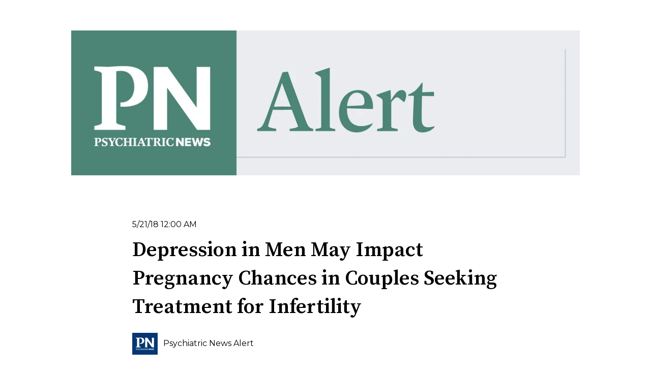

--- FILE ---
content_type: text/html; charset=UTF-8
request_url: https://alert.psychnews.org/2018/05/depression-in-men-may-impact-pregnancy.html
body_size: 14824
content:
<!doctype html><html lang="en"><head>
    <meta charset="utf-8">
    
      
    
    
      <title>Psych News Alert: Depression in Men May Impact Pregnancy Chances in Couples Seeking Treatment for Infertility</title>
    
    
      <link rel="shortcut icon" href="https://alert.psychnews.org/hubfs/PN-Blue-Box.jpg">
    
    <meta name="description" content="Among couples being treated for infertility, depression in the male partner was linked to lower pregnancy chances, according to a study  ...">
    
    
    
      
    
    
    
    
<meta name="viewport" content="width=device-width, initial-scale=1">

    
    <meta property="og:description" content="Among couples being treated for infertility, depression in the male partner was linked to lower pregnancy chances, according to a study  ...">
    <meta property="og:title" content="Psych News Alert: Depression in Men May Impact Pregnancy Chances in Couples Seeking Treatment for Infertility">
    <meta name="twitter:description" content="Among couples being treated for infertility, depression in the male partner was linked to lower pregnancy chances, according to a study  ...">
    <meta name="twitter:title" content="Psych News Alert: Depression in Men May Impact Pregnancy Chances in Couples Seeking Treatment for Infertility">

    

    
    <style>
a.cta_button{-moz-box-sizing:content-box !important;-webkit-box-sizing:content-box !important;box-sizing:content-box !important;vertical-align:middle}.hs-breadcrumb-menu{list-style-type:none;margin:0px 0px 0px 0px;padding:0px 0px 0px 0px}.hs-breadcrumb-menu-item{float:left;padding:10px 0px 10px 10px}.hs-breadcrumb-menu-divider:before{content:'›';padding-left:10px}.hs-featured-image-link{border:0}.hs-featured-image{float:right;margin:0 0 20px 20px;max-width:50%}@media (max-width: 568px){.hs-featured-image{float:none;margin:0;width:100%;max-width:100%}}.hs-screen-reader-text{clip:rect(1px, 1px, 1px, 1px);height:1px;overflow:hidden;position:absolute !important;width:1px}
</style>

<link rel="stylesheet" href="//7052064.fs1.hubspotusercontent-na1.net/hubfs/7052064/hub_generated/template_assets/DEFAULT_ASSET/1767118686267/template_main.min.css">
<link rel="stylesheet" href="//7052064.fs1.hubspotusercontent-na1.net/hubfs/7052064/hub_generated/template_assets/DEFAULT_ASSET/1767118706379/template_blog-post.min.css">
<style>








/* 1a. Containers */


  



  


/* 1b. Colors */







/* 1c. Typography */





























/* 1d. Buttons */




































/* 1e. Forms */











































/* 1f. Icons */
















/* 1g. Cards */











/* 1h. Tables */













/* 1i. Website header */



























/* 1j. Website footer */













/* Drag and drop layout styles */

.dnd-section {
  padding: 60px 20px;
}

/* Padding on blog post sections */

.blog-post-section {
  padding: 60px 0;
}

/* .content-wrapper is used for blog post and system templates and .header-wrapper is used for the website header module */

.dnd-section > .row-fluid,
.content-wrapper,
.header__wrapper {
  max-width: 800px;
}





html {
  font-size: 16px;
}

body {
  font-family: Montserrat, sans-serif; font-style: normal; font-weight: 400; text-decoration: none;
  background-color: #ffffff;
  color: #000000;
  font-size: 16px;
}

/* Paragraphs */

p {
  font-family: Montserrat, sans-serif; font-style: normal; font-weight: 400; text-decoration: none;
}

/* Anchors */

a {
  font-family: Montserrat, sans-serif; font-style: normal; font-weight: 400; text-decoration: none;
  color: #4c8376;
}

a:hover,
a:focus {
  font-family: Montserrat, sans-serif; font-style: normal; font-weight: 400; text-decoration: none;
  color: #3cd6ae;
}

a:active {
  font-family: Montserrat, sans-serif; font-style: normal; font-weight: 400; text-decoration: none;
  color: #8cfffe;
}

/* Headings */
h1 {
  font-family: 'Source Serif Pro', serif; font-style: normal; font-weight: 600; text-decoration: none;
  color: #000000;
  font-size: 40px;
  text-transform: none;
}

h2 {
  font-family: 'Source Serif Pro', serif; font-style: normal; font-weight: 600; text-decoration: none;
  color: #231f20;
  font-size: 18px;
  text-transform: none;
}

h3 {
  font-family: 'Source Serif Pro', serif; font-style: normal; font-weight: 600; text-decoration: none;
  color: #000000;
  font-size: 28px;
  text-transform: none;
}

h4 {
  font-family: 'Source Serif Pro', serif; font-style: normal; font-weight: 600; text-decoration: none;
  color: #000000;
  font-size: 24px;
  text-transform: none;
}

h5 {
  font-family: 'Source Serif Pro', serif; font-style: normal; font-weight: 600; text-decoration: none;
  color: #000000;
  font-size: 20px;
  text-transform: none;
}

h6 {
  font-family: 'Source Serif Pro', serif; font-style: normal; font-weight: 600; text-decoration: none;
  color: #000000;
  font-size: 16px;
  text-transform: none;
}

/* Blockquotes */

blockquote {
  font-family: 'Source Serif Pro', serif; font-style: normal; font-weight: 600; text-decoration: none;
  border-left-color: #4c8376;
  color: #000000;
  font-size: 24px;
}

blockquote > footer {
  font-family: Montserrat, sans-serif; font-style: normal; font-weight: 400; text-decoration: none;
  font-size: 16px;
}

/* Horizontal rules */

hr {
  border-bottom-color: #235e39;
}





/* Primary button */

button,
.button,
.hs-button {
  border: 1px solid #4c8376;

  padding-top: 10px;
padding-right: 20px;
padding-bottom: 10px;
padding-left: 20px;

  font-family: Montserrat, sans-serif; font-style: normal; font-weight: 600; text-decoration: none;
  background-color: 

  
  
    
  


  rgba(76, 131, 118, 1.0)

;
  border-radius: 0px;
  color: #ffffff;
  fill: #ffffff;
  font-size: 16px;
  text-transform: none;
}

button:hover,
button:focus,
button:active,
.button:hover,
.button:focus,
.button:active,
.hs-button:hover,
.hs-button:focus,
.hs-button:active {
  border: 1px solid #4c8376;

  font-weight: 600; text-decoration: none; font-family: Montserrat, sans-serif; font-style: normal;
  background-color: 

  
  
    
  


  rgba(35, 94, 57, 1.0)

;
  color: #ffffff;
  fill: #ffffff;
}

button:active,
.button:active,
.hs-button:active {
  border: 1px solid #4c8376;

  font-weight: 600; text-decoration: none; font-family: Montserrat, sans-serif; font-style: normal;
  background-color: rgba(115, 174, 137, 100);
  border-color: #9cd3c6;
  color: #ffffff;
  fill: #ffffff;
}

/* Secondary button */

.button.button--secondary,
.hs-delete-data__button,
.hs-download-data__button {
  border: 1px solid #4c8376;

  font-family: Montserrat, sans-serif; font-style: normal; font-weight: 600; text-decoration: none;
  background-color: 

  
  
    
  


  rgba(255, 255, 255, 0.0)

;
  border-radius: 0px;
  color: #4c8376;
  fill: #4c8376;
  text-transform: none;
}

.button.button--secondary:hover,
.button.button--secondary:focus,
.button.button--secondary:active,
.hs-delete-data__button:hover,
.hs-delete-data__button:focus,
.hs-delete-data__button:active,
.hs-download-data__button:hover,
.hs-download-data__button:focus,
.hs-download-data__button:active {
  border: 1px solid #4c8376;

  font-family: Montserrat, sans-serif; font-style: normal; font-weight: 600; text-decoration: none;
  background-color: 

  
  
    
  


  rgba(35, 94, 57, 1.0)

;
  color: #ffffff;
  fill: #ffffff;
}

.button.button--secondary:active,
.hs-delete-data__button:active,
.hs-download-data__button:active {
  font-family: Montserrat, sans-serif; font-style: normal; font-weight: 600; text-decoration: none;
  background-color: rgba(115, 174, 137, 100);
  border: 1px solid #4c8376;

  border-color: #9cd3c6;
  color: #ffffff;
  fill: #ffffff;
}

/* Simple button */

.button.button--simple {
  font-family: Montserrat, sans-serif; font-style: normal; font-weight: 400; text-decoration: none;
  color: #4c8376;
  fill: #4c8376;
}

.button.button--simple:hover,
.button.button--simple:focus {
  font-family: Montserrat, sans-serif; font-style: normal; font-weight: 400; text-decoration: none;
  color: #3cd6ae;
  fill: #3cd6ae;
}

.button.button--simple:active {
  font-family: Montserrat, sans-serif; font-style: normal; font-weight: 400; text-decoration: none;
  color: #8cfffe;
  fill: #8cfffe;
}

/* Button sizing */

.button.button--small {
  padding-top: 10px;
padding-right: 20px;
padding-bottom: 10px;
padding-left: 20px;

  font-size: 14px;
}

.button.button--large {
  padding-top: 10px;
padding-right: 20px;
padding-bottom: 10px;
padding-left: 20px;

  font-size: 18px;
}





/* Form */

:root {
  --hsf-global__font-family: Montserrat;
  --hsf-global__font-size: 1rem;
  --hsf-global__color: #000000;
}

form {
  border: 1px none #e9ecf0;

  padding: 10px;

  background-color: 

  
  
    
  


  rgba(233, 236, 240, 1.0)

;
  border-radius: 0px;
}

:root {
  --hsf-background__background-color: 

  
  
    
  


  rgba(233, 236, 240, 1.0)

;
  --hsf-background__padding: 10px;
  --hsf-background__border-style: none;
  --hsf-background__border-color: #e9ecf0;
  --hsf-background__border-radius: 0px;
  --hsf-background__border-width: 1px;
}

/* Form title */

.form-title {
  border: 1px none #e9ecf0;

  padding-top: 0px;
padding-right: 25px;
padding-bottom: 0px;
padding-left: 25px;

  font-family: 'Source Serif Pro', serif; font-style: normal; font-weight: 600; text-decoration: none;
  background-color: 

  
  
    
  


  rgba(233, 236, 240, 1.0)

;
  border-top-left-radius: 0px;
  border-top-right-radius: 0px;
  color: #000000;
  font-size: 28px;
  text-transform: ;
}

/* Labels */

form label {
  padding-top: 6px;
padding-right: 0px;
padding-bottom: 6px;
padding-left: 0px;

  font-family: Montserrat, sans-serif; font-style: normal; font-weight: normal; text-decoration: none;
  color: #000000;
  font-size: 16px;
}

:root {
  --hsf-field-label__font-family: Montserrat;
  --hsf-field-label__font-size: 16px;
  --hsf-field-label__color: #000000;
  --hsf-erroralert__font-family: var(--hsf-field-label__font-family);
}

/* Help text */

form legend {
  font-family: Montserrat, sans-serif; font-style: normal; font-weight: 400; text-decoration: none;
  color: #000000;
  font-size: 14px;
}

:root {
  --hsf-field-description__font-family: Montserrat;
  --hsf-field-description__color: #000000;
  --hsf-field-footer__font-family: var(--hsf-field-description__font-family);
  --hsf-field-footer__color: var(--hsf-field-description__color);
}

/* Form fields */

form input[type='text'],
form input[type='email'],
form input[type='password'],
form input[type='tel'],
form input[type='number'],
form input[type='search'],
form select,
form textarea {
  border: 1px solid #CCCCCC;

  padding: 10px;

  font-family: Montserrat, sans-serif; font-style: normal; font-weight: 400; text-decoration: none;
  background-color: 

  
  
    
  


  rgba(255, 255, 255, 1.0)

;
  border-radius: 0px;
  color: #000000;
  font-size: 16px;
}

:root {
  --hsf-field-input__font-family: Montserrat;
  --hsf-field-input__color: #000000;
  --hsf-field-input__background-color: 

  
  
    
  


  rgba(255, 255, 255, 1.0)

;
  --hsf-field-input__border-color: #CCCCCC;
  --hsf-field-input__border-width: 1px;
  --hsf-field-input__border-style: solid;
  --hsf-field-input__border-radius: 0px;
  --hsf-field-input__padding: 10px;

  /* Textarea */
  --hsf-field-textarea__font-family: var(--hsf-field-input__font-family);
  --hsf-field-textarea__color: var(--hsf-field-input__color);
  --hsf-field-textarea__background-color: var(--hsf-field-input__background-color);
  --hsf-field-textarea__border-color: var(--hsf-field-input__border-color);
  --hsf-field-textarea__border-style: var(--hsf-field-input__border-style);
  --hsf-field-textarea__border-radius: var(--hsf-field-input__border-radius);
  --hsf-field-textarea__padding: var(--hsf-field-input__padding);

  /* Checkbox */
  --hsf-field-checkbox__padding: 8px;
  --hsf-field-checkbox__background-color: var(--hsf-field-input__background-color);
  --hsf-field-checkbox__color: var(--hsf-field-input__color);
  --hsf-field-checkbox__border-color: #959494;
  --hsf-field-checkbox__border-width: 1px 1px 1px 1px;
  --hsf-field-checkbox__border-style: solid;

  /* Radio */
  --hsf-field-radio__padding: 8px;
  --hsf-field-radio__background-color: var(--hsf-field-input__background-color);
  --hsf-field-radio__color: var(--hsf-field-input__color);
  --hsf-field-radio__border-color: #959494;
  --hsf-field-radio__border-width: 1px 1px 1px 1px;
  --hsf-field-radio__border-style: solid;
}

/* Form fields - placeholders */

::-webkit-input-placeholder {
  color: #999999;
}

::-moz-placeholder {
  color: #999999;
}

:-ms-input-placeholder {
  color: #999999;
}

:-moz-placeholder {
  color: #999999;
}

::placeholder {
  color: #999999;
}

:root {
  --hsf-field-input__placeholder-color: #999999;
}

/* Form fields - date picker */

form .hs-dateinput:before {
  right: 10px;
}

form .pika-table thead th {
  background-color: 

  
  
    
  


  rgba(76, 131, 118, 1.0)

;
  color: #ffffff;
}

form td.is-today .pika-button {
  color: #000000;
}

form .is-selected .pika-button {
  background-color: #4c8376;
  color: #000000;
}

form .pika-button:hover {
  background-color: #4c8376 !important;
}

/* Headings and text */

form .hs-richtext,
form .hs-richtext *,
form .hs-richtext p,
form .hs-richtext h1,
form .hs-richtext h2,
form .hs-richtext h3,
form .hs-richtext h4,
form .hs-richtext h5,
form .hs-richtext h6 {
  font-family: Montserrat, sans-serif; font-style: normal; font-weight: 400; text-decoration: none;
  color: #000000;
}

form .hs-richtext a {
  font-family: Montserrat, sans-serif; font-style: normal; font-weight: 400; text-decoration: none;
  color: #000000;
}

:root {
  --hsf-heading__font-family: Montserrat;
  --hsf-heading__color: #000000;
  --hsf-heading__text-shadow: none;
  --hsf-richtext__font-family: Montserrat;
  --hsf-richtext__font-size: 1rem;
  --hsf-richtext__color: #000000;
  --hsf-field-footer__font-family: var(--hsf-field-description__font-family);
  --hsf-field-footer__color: var(--hsf-field-description__color);
}

/* GDPR */

form .legal-consent-container,
form .legal-consent-container .hs-richtext,
form .legal-consent-container .hs-richtext p {
  font-family: Montserrat, sans-serif; font-style: normal; font-weight: 400; text-decoration: none;
  color: #000000;
  font-size: 14px;
}

/* Submit button */



  form input[type='submit'],
  form .hs-button,
  form .hs-subscriptions-primary-button {
    border: 1px solid #4c8376;

    font-family: Montserrat, sans-serif; font-style: normal; font-weight: 600; text-decoration: none;
    background-color: 

  
  
    
  


  rgba(76, 131, 118, 1.0)

;
    border-radius: 0px;
    color: #ffffff;
    text-transform: none;
  }

  form input[type='submit']:hover,
  form input[type='submit']:focus,
  form .hs-button:hover,
  form .hs-button:focus,
  form .hs-subscriptions-primary-button:hover,
  form .hs-subscriptions-primary-button:focus {
    border: 1px solid #4c8376;

    font-weight: 600; text-decoration: none; font-family: Montserrat, sans-serif; font-style: normal;
    background-color: 

  
  
    
  


  rgba(35, 94, 57, 1.0)

;
    color: #ffffff;
  }

  form input[type='submit']:active,
  form .hs-button:active,
  form .hs-subscriptions-primary-button:active {
    border: 1px solid #4c8376;

    font-weight: 600; text-decoration: none; font-family: Montserrat, sans-serif; font-style: normal;
    background-color: rgba(115, 174, 137, 100);
    border-color: #9cd3c6;
    color: #ffffff;
  }

  :root {
    --hsf-button__font-family: Montserrat;
    --hsf-button__color: #ffffff;
    --hsf-button__background-color: 

  
  
    
  


  rgba(76, 131, 118, 1.0)

;
    --hsf-button__background-image: none;
    --hsf-button__border-width: 1px;
    --hsf-button__border-style: solid;
    --hsf-button__border-color: #4c8376;
    --hsf-button__border-radius: 0px;
    --hsf-button__box-shadow: none;
    --hsf-button--hover__color: #ffffff;
    --hsf-button--hover__background-color: 

  
  
    
  


  rgba(35, 94, 57, 1.0)

;
    --hsf-button--hover__border-color: #4c8376;
    --hsf-button--focus__color: #ffffff;
    --hsf-button--focus__background-color: 

  
  
    
  


  rgba(35, 94, 57, 1.0)

;
    --hsf-button--focus__border-color: #4c8376;
  }





  form input[type='submit'],
  form .hs-button {
    padding-top: 10px;
padding-right: 20px;
padding-bottom: 10px;
padding-left: 20px;

    font-size: 16px;
  }

  :root {
    --hsf-button__font-size: 16px;
    --hsf-button__padding: 10px;
  }



/* Inline thank you message */

.submitted-message {
  border: 1px none #e9ecf0;

  padding: 10px;

  background-color: 

  
  
    
  


  rgba(233, 236, 240, 1.0)

;
  border-radius: 0px;
}





/* Default icon (regular/dark) */

.icon {
  padding: 15px;

  background-color: 

  
  
    
  


  rgba(76, 131, 118, 1.0)

;
}

.icon svg {
  fill: #ffffff;
  height: 16px;
  width: 16px;
}

/* Light icon */

.icon--light .icon {
  background-color: 

  
  
    
  


  rgba(255, 255, 255, 1.0)

;
}

.icon--light svg {
  fill: #4c8376;
}

/* Size */

.icon--small svg {
  height: 12px;
  width: 12px;
}

.icon--small .icon {
  padding: 10px;

}

.icon--large svg {
  height: 24px;
  width: 24px;
}

.icon--large .icon {
  padding: 25px;

}





/* Table */

table {
  border: 1px solid #235e39;

  background-color: 

  
  
    
  


  rgba(255, 255, 255, 1.0)

;
}

/* Table cells */

th,
td {
  border: 1px solid #235e39;

  padding: 10px;

  color: #000000;
}

/* Table header */

thead th,
thead td {
  background-color: 

  
  
    
  


  rgba(76, 131, 118, 1.0)

;
  color: #ffffff;
}

/* Table footer */

tfoot th,
tfoot td {
  background-color: 

  
  
    
  


  rgba(76, 131, 118, 1.0)

;
  color: #000000;
}





/* Header container */

.header {
  background-color: 

  
  
    
  


  rgba(255, 255, 255, 1.0)

;
}

/* Header content color */

.header p,
.header h1,
.header h2,
.header h3,
.header h4,
.header h5,
.header h6,
.header a:not(.button),
.header span,
.header div,
.header li,
.header blockquote,
.header .tabs__tab,
.header .tabs__tab:hover,
.header .tabs__tab:focus,
.header .tabs__tab:active {
  color: #000000;
}

/* Header top bar */

.header__top {
  background-color: 

  
  
    
  


  rgba(76, 131, 118, 1.0)

;
}

/* Language switcher */

.header__language-switcher-current-label > span {
  font-family: Montserrat, sans-serif; font-style: normal; font-weight: 400; text-decoration: none;
  color: #000000;
  font-size: 16px;
  text-transform: none;
}

.header__language-switcher:hover .header__language-switcher-current-label > span,
.header__language-switcher:focus .header__language-switcher-current-label > span {
  font-family: Montserrat, sans-serif; font-style: normal; font-weight: 400; text-decoration: none;
  color: #000000;
}

.header__language-switcher-child-toggle svg {
  fill: #000000;
}

/* Language switcher - submenu */

.header__language-switcher .lang_list_class {
  border-color: #235e39;
}

.header__language-switcher .lang_list_class li {
  background-color: 

  
  
    
  


  rgba(255, 255, 255, 1.0)

;
}

.header__language-switcher .lang_list_class a:not(.button) {
  font-family: Montserrat, sans-serif; font-style: normal; font-weight: 400; text-decoration: none;
  color: #000000;
  font-size: 16px;
  text-transform: none;
}

.header__language-switcher .lang_list_class a:hover,
.header__language-switcher .lang_list_class a:focus {
  background-color: 

  
  
    
  


  rgba(255, 255, 255, 1.0)

;
  color: #000000;
}

.header__language-switcher .lang_list_class a:active {
  background-color: 

  
  
    
  


  rgba(255, 255, 255, 1.0)

;
}

/* Header bottom */

.header__bottom {
  background-color: 

  
  
    
  


  rgba(255, 255, 255, 1.0)

;
}

/* Logo */

.header__logo-company-name {
  font-family: 'Source Serif Pro', serif; font-style: normal; font-weight: 600; text-decoration: none;
  color: #000000;
  font-size: 40px;
  text-transform: none;
}

/* Menu */

@media (max-width: 767px) {
  .header__menu--mobile {
    background-color: 

  
  
    
  


  rgba(255, 255, 255, 1.0)

;
  }
}

/* Menu items */

.header__menu-link {
  font-family: Montserrat, sans-serif; font-style: normal; font-weight: 400; text-decoration: none;
  font-size: 16px;
  text-transform: none;
}

@media (max-width: 767px) {
  .header__menu-item--depth-1 {
    border-top: 1px solid #235e39;
  }
}

/* Menu items - top level */

.header__menu-item--depth-1 > .header__menu-link:not(.button) {
  color: #000000;
}

.header__menu-item--depth-1 > .header__menu-link:hover,
.header__menu-item--depth-1 > .header__menu-link:focus {
  font-family: Montserrat, sans-serif; font-style: normal; font-weight: 400; text-decoration: none;
  color: #000000;
}

.header__menu-item--depth-1 > .header__menu-link:active {
  font-family: Montserrat, sans-serif; font-style: normal; font-weight: 400; text-decoration: none;
  color: #505050;
}

.header__menu-item--depth-1 > .header__menu-link--active-link:not(.button) {
  font-family: Montserrat, sans-serif; font-style: normal; font-weight: 400; text-decoration: none;
  color: #000000;
}

.header__menu-item--depth-1 .header__menu-child-toggle svg {
  fill: #000000;
}

/* Menu items - submenus */

.header__menu-submenu {
  background-color: 

  
  
    
  


  rgba(255, 255, 255, 1.0)

;
  border-color: #235e39;
}

.header__menu-submenu .header__menu-link:not(.button) {
  color: #000000;
}

.header__menu-submenu .header__menu-item:hover,
.header__menu-submenu .header__menu-item:focus {
  background-color: 

  
  
    
  


  rgba(255, 255, 255, 1.0)

;
}

.header__menu-submenu .header__menu-link:hover,
.header__menu-submenu .header__menu-link:focus {
  font-family: Montserrat, sans-serif; font-style: normal; font-weight: 400; text-decoration: none;
  color: #000000;
}

.header__menu-submenu .header__menu-link:active {
  background-color: 

  
  
    
  


  rgba(255, 255, 255, 1.0)

;
}

.header__menu-submenu .header__menu-link--active-link:not(.button) {
  color: ;
  background-color: 

  
  
    
  


  rgba(255, 255, 255, 1.0)

;
}

/* Menu icons */

.header__menu-toggle svg {
  fill: #000000;
}





/* Footer container */

.footer {
  background-color: 

  
  
    
  


  rgba(255, 255, 255, 1.0)

;
}

/* Footer content color */

.footer h1,
.footer h2,
.footer h3,
.footer h4,
.footer h5,
.footer h6,
.footer p,
.footer a:not(.button),
.footer span,
.footer div,
.footer li,
.footer blockquote,
.footer .tabs__tab,
.footer .tabs__tab:hover,
.footer .tabs__tab:focus,
.footer .tabs__tab:active {
  color: #000000;
}

.footer hr {
  border-bottom-color: #000000 !important;
}

/* Footer menu */

.footer .hs-menu-wrapper a {
  font-family: Montserrat, sans-serif; font-style: normal; font-weight: normal; text-decoration: none;
  color: #000000;
  font-size: 16px;
  text-transform: none;
}

.footer .hs-menu-wrapper a:hover,
.footer .hs-menu-wrapper a:focus {
  font-family: Montserrat, sans-serif; font-style: normal; font-weight: normal; text-decoration: none;
  color: #000000;
}

.footer .hs-menu-wrapper a:active {
  font-family: Montserrat, sans-serif; font-style: normal; font-weight: normal; text-decoration: none;
  color: #505050;
}

.footer .hs-menu-wrapper .active > a {
  font-weight: bold; text-decoration: underline; font-family: Montserrat, sans-serif; font-style: normal;
  color: #000000;
}






/* Dark card */

.card--dark {
  border: 1px solid #000000;

  background-color: 

  
  
    
  


  rgba(0, 0, 0, 1.0)

;
  border-radius: 0px;
  color: #ffffff;
}

.card--dark summary,
.card--dark p,
.card--dark h1,
.card--dark h2,
.card--dark h3,
.card--dark h4,
.card--dark h5,
.card--dark h6,
.card--dark a:not(.button),
.card--dark span,
.card--dark div,
.card--dark li,
.card--dark blockquote {
  color: #ffffff;
}

/* Light card */

.card--light {
  border: 1px solid #235e39;

  background-color: 

  
  
    
  


  rgba(255, 255, 255, 1.0)

;
  border-radius: 0px;
  color: #000000;
}

.card--light summary,
.card--light p,
.card--light h1,
.card--light h2,
.card--light h3,
.card--light h4,
.card--light h5,
.card--light h6,
.card--light a:not(.button),
.card--light span,
.card--light div,
.card--light li,
.card--light blockquote {
  color: #000000;
}





/* Error templates */

.error-page:before {
  font-family: Montserrat, sans-serif; font-style: normal; font-weight: 400; text-decoration: none;
}

/* System templates */

#email-prefs-form,
#email-prefs-form h1,
#email-prefs-form h2 {
  color: #000000;
}

/* Search template */

.hs-search-results__title {
  font-size: 18px;
}

/* Backup unsubscribe template */

.backup-unsubscribe input[type='email'] {
  font-size: 16px !important;
  padding: 10px!important;
;
}





/* Accordion */

.accordion__summary,
.accordion__summary:before {
  font-family: 'Source Serif Pro', serif; font-style: normal; font-weight: 600; text-decoration: none;
  font-size: 24px;
}

.card--dark .accordion__summary:before {
  color: #ffffff;
}

.card--light .accordion__summary:before {
  color: #000000;
}

/* Blog listing, recent posts, related posts, and blog post */

.blog-listing__post-title {
  text-transform: none;
}

.blog-listing__post-title-link {
  font-family: 'Source Serif Pro', serif; font-style: normal; font-weight: 600; text-decoration: none;
  color: #231f20;
}

.blog-listing__post-title-link:hover,
.blog-listing__post-title-link:focus {
  font-family: 'Source Serif Pro', serif; font-style: normal; font-weight: 600; text-decoration: none;
  color: #000000;
}

.blog-listing__post-title-link:active {
  font-family: 'Source Serif Pro', serif; font-style: normal; font-weight: 600; text-decoration: none;
  color: #736f70;
}

.blog-listing__post-tag {
  color: #000000;
}

.blog-listing__post-tag:hover,
.blog-listing__post-tag:focus {
  color: #000000;
}

.blog-listing__post-tag:active {
  color: #505050;
}

.blog-listing__post-author-name,
.blog-post__author-name {
  color: #000000;
}

.blog-listing__post-author-name :hover,
.blog-listing__post-author-name :focus,
.blog-post__author-name:hover,
.blog-post__author-name:focus {
  color: #000000;
}

.blog-listing__post-author-name :active,
.blog-post__author-name:active {
  color: #505050;
}

/* Image gallery */

.image-gallery__close-button-icon:hover,
.image-gallery__close-button-icon:focus {
  background-color: rgba(0, 51, 38, 1.0);
}

.image-gallery__close-button-icon:active {
  background-color: rgba(156, 211, 198, 1.0);
}

.icon--light .image-gallery__close-button-icon:hover,
.icon--light .image-gallery__close-button-icon:focus {
  background-color: rgba(175, 175, 175, 1.0);
}

.icon--light .image-gallery__close-button-icon:active {
  background-color: rgba(255, 255, 255, 1.0);
}

/* Pagination */

.pagination__link-icon svg {
  fill: #4c8376;
  height: 16px;
  width: 16px;
}

.pagination__link:hover .pagination__link-icon svg,
.pagination__link:focus .pagination__link-icon svg {
  fill: #3cd6ae;
}

.pagination__link:active .pagination__link-icon svg {
  fill: #9cd3c6;
}

.pagination__link--active {
  border-color: #235e39
}

/* Pricing card */

.pricing-card__heading {
  background-color: #4c8376;
}

/* Social follow and social sharing */

.social-follow__icon:hover,
.social-follow__icon:focus,
.social-sharing__icon:hover,
.social-sharing__icon:focus {
  background-color: rgba(0, 51, 38, 1.0);
}

.social-follow__icon:active,
.social-sharing__icon:active {
  background-color: rgba(156, 211, 198, 1.0);
}

.icon--light .social-follow__icon:hover,
.icon--light .social-follow__icon:focus,
.icon--light .social-sharing__icon:hover,
.icon--light .social-sharing__icon:focus {
  background-color: rgba(175, 175, 175, 1.0);
}

.icon--light .social-follow__icon:active,
.icon--light .social-sharing__icon:active {
  background-color: rgba(255, 255, 255, 1.0);
}

/* Tabs */

.tabs__tab,
.tabs__tab:hover,
.tabs__tab:focus,
.tabs__tab:active {
  border-color: #000000;
  color: #000000;
}

/* cs_metrics -- default module */
.cs-metric .cs-metric__data {
  font-family: Source Serif Pro;
}

</style>

<link rel="stylesheet" href="https://alert.psychnews.org/hubfs/hub_generated/template_assets/1/193545270070/1764682350273/template_PNAlert.min.css">
<link rel="stylesheet" href="https://7052064.fs1.hubspotusercontent-na1.net/hubfs/7052064/hub_generated/module_assets/1/-48321643543/1767118759140/module_social-sharing.min.css">

<style>
#hs_cos_wrapper_social_sharing .social-sharing {}

#hs_cos_wrapper_social_sharing .social-sharing__share-text { color:#eaecf0; }

#hs_cos_wrapper_social_sharing .social-sharing__link {}

#hs_cos_wrapper_social_sharing .social-sharing__icon { border-radius:px; }

#hs_cos_wrapper_social_sharing .social-sharing__icon svg {}

</style>


<style>
#hs_cos_wrapper_related_posts .blog-listing__post { border-radius:px; }

#hs_cos_wrapper_related_posts .blog-listing__post-content {}

#hs_cos_wrapper_related_posts .blog-listing__post-image-wrapper {}

#hs_cos_wrapper_related_posts .blog-listing__post-image { border-radius:px; }

#hs_cos_wrapper_related_posts .blog-listing__post-tags {}

#hs_cos_wrapper_related_posts .blog-listing__post-tag {}

#hs_cos_wrapper_related_posts .blog-listing__post-tag:hover,
#hs_cos_wrapper_related_posts .blog-listing__post-tag:focus {}

#hs_cos_wrapper_related_posts .blog-listing__post-title,
#hs_cos_wrapper_related_posts .blog-listing__post-title-link {}

#hs_cos_wrapper_related_posts .blog-listing__post-title-link:hover,
#hs_cos_wrapper_related_posts .blog-listing__post-title-link:focus {}

#hs_cos_wrapper_related_posts .blog-listing__post-author {}

#hs_cos_wrapper_related_posts .blog-listing__post-author-image { border-radius:px; }

#hs_cos_wrapper_related_posts .blog-listing__post-author-name {}

#hs_cos_wrapper_related_posts .blog-listing__post-author-name:hover,
#hs_cos_wrapper_related_posts .blog-listing__post-author-name:focus {}

#hs_cos_wrapper_related_posts .blog-listing__post-timestamp {}

#hs_cos_wrapper_related_posts .blog-listing__post-summary p {}

#hs_cos_wrapper_related_posts .blog-listing__post-button-wrapper {}

#hs_cos_wrapper_related_posts .button { border-radius:px; }

#hs_cos_wrapper_related_posts .button:hover,
#hs_cos_wrapper_related_posts .button:focus {}

#hs_cos_wrapper_related_posts .button:active {}

</style>

<link rel="stylesheet" href="https://7052064.fs1.hubspotusercontent-na1.net/hubfs/7052064/hub_generated/module_assets/1/-47160432302/1767118751326/module_social-follow.min.css">

<style>
#hs_cos_wrapper_footer-module-2 .social-follow {}

#hs_cos_wrapper_footer-module-2 .social-follow__link { margin-bottom:44px; }

#hs_cos_wrapper_footer-module-2 .social-follow__icon { border-radius:px; }

#hs_cos_wrapper_footer-module-2 .social-follow__icon svg {}

</style>

<link rel="preload" as="style" href="https://48752163.fs1.hubspotusercontent-na1.net/hubfs/48752163/raw_assets/media-default-modules/master/650/js_client_assets/assets/TrackPlayAnalytics-Cm48oVxd.css">

<link rel="preload" as="style" href="https://48752163.fs1.hubspotusercontent-na1.net/hubfs/48752163/raw_assets/media-default-modules/master/650/js_client_assets/assets/Tooltip-DkS5dgLo.css">

<style>
  @font-face {
    font-family: "Source Serif Pro";
    font-weight: 600;
    font-style: normal;
    font-display: swap;
    src: url("/_hcms/googlefonts/Source_Serif_Pro/600.woff2") format("woff2"), url("/_hcms/googlefonts/Source_Serif_Pro/600.woff") format("woff");
  }
  @font-face {
    font-family: "Source Serif Pro";
    font-weight: 400;
    font-style: normal;
    font-display: swap;
    src: url("/_hcms/googlefonts/Source_Serif_Pro/regular.woff2") format("woff2"), url("/_hcms/googlefonts/Source_Serif_Pro/regular.woff") format("woff");
  }
  @font-face {
    font-family: "Source Serif Pro";
    font-weight: 700;
    font-style: normal;
    font-display: swap;
    src: url("/_hcms/googlefonts/Source_Serif_Pro/700.woff2") format("woff2"), url("/_hcms/googlefonts/Source_Serif_Pro/700.woff") format("woff");
  }
  @font-face {
    font-family: "Montserrat";
    font-weight: 700;
    font-style: normal;
    font-display: swap;
    src: url("/_hcms/googlefonts/Montserrat/700.woff2") format("woff2"), url("/_hcms/googlefonts/Montserrat/700.woff") format("woff");
  }
  @font-face {
    font-family: "Montserrat";
    font-weight: 400;
    font-style: normal;
    font-display: swap;
    src: url("/_hcms/googlefonts/Montserrat/regular.woff2") format("woff2"), url("/_hcms/googlefonts/Montserrat/regular.woff") format("woff");
  }
  @font-face {
    font-family: "Montserrat";
    font-weight: 600;
    font-style: normal;
    font-display: swap;
    src: url("/_hcms/googlefonts/Montserrat/600.woff2") format("woff2"), url("/_hcms/googlefonts/Montserrat/600.woff") format("woff");
  }
  @font-face {
    font-family: "Montserrat";
    font-weight: 400;
    font-style: normal;
    font-display: swap;
    src: url("/_hcms/googlefonts/Montserrat/regular.woff2") format("woff2"), url("/_hcms/googlefonts/Montserrat/regular.woff") format("woff");
  }
</style>

<!-- Editor Styles -->
<style id="hs_editor_style" type="text/css">
#hs_cos_wrapper_widget_1755528219453  { border-color: #ffffff !important; display: block !important }
#hs_cos_wrapper_footer-module-7  { display: block !important; padding-top: 0px !important }
.header-row-0-force-full-width-section > .row-fluid {
  max-width: none !important;
}
.header-row-1-max-width-section-centering > .row-fluid {
  max-width: 1000px !important;
  margin-left: auto !important;
  margin-right: auto !important;
}
.widget_1755528219453-flexbox-positioning {
  display: -ms-flexbox !important;
  -ms-flex-direction: column !important;
  -ms-flex-align: center !important;
  -ms-flex-pack: start;
  display: flex !important;
  flex-direction: column !important;
  align-items: center !important;
  justify-content: flex-start;
}
.widget_1755528219453-flexbox-positioning > div {
  max-width: 100%;
  flex-shrink: 0 !important;
}
.module_1758720439564-flexbox-positioning {
  display: -ms-flexbox !important;
  -ms-flex-direction: column !important;
  -ms-flex-align: start !important;
  -ms-flex-pack: start;
  display: flex !important;
  flex-direction: column !important;
  align-items: flex-start !important;
  justify-content: flex-start;
}
.module_1758720439564-flexbox-positioning > div {
  max-width: 100%;
  flex-shrink: 0 !important;
}
.footer-module-7-flexbox-positioning {
  display: -ms-flexbox !important;
  -ms-flex-direction: column !important;
  -ms-flex-align: center !important;
  -ms-flex-pack: start;
  display: flex !important;
  flex-direction: column !important;
  align-items: center !important;
  justify-content: flex-start;
}
.footer-module-7-flexbox-positioning > div {
  max-width: 100%;
  flex-shrink: 0 !important;
}
/* HubSpot Styles (default) */
.header-row-0-padding {
  padding-top: 0px !important;
  padding-bottom: 0px !important;
  padding-left: 0px !important;
  padding-right: 0px !important;
}
.header-row-0-hidden {
  display: none !important;
}
.header-row-1-padding {
  padding-bottom: 20px !important;
}
.footer-row-0-padding {
  padding-top: 28px !important;
}
</style>
    <script type="application/ld+json">
{
  "mainEntityOfPage" : {
    "@type" : "WebPage",
    "@id" : "https://alert.psychnews.org/2018/05/depression-in-men-may-impact-pregnancy.html"
  },
  "author" : {
    "name" : "Psychiatric News Alert",
    "url" : "https://alert.psychnews.org/author/psychiatric-news-alert",
    "@type" : "Person"
  },
  "headline" : "Psych News Alert: Depression in Men May Impact Pregnancy Chances in Couples Seeking Treatment for Infertility",
  "datePublished" : "2018-05-21T04:00:00.000Z",
  "dateModified" : "2025-06-24T17:43:53.475Z",
  "publisher" : {
    "logo" : {
      "url" : "https://46880868.fs1.hubspotusercontent-na1.net/hubfs/46880868/PN-Blue-Box.jpg",
      "@type" : "ImageObject"
    },
    "@type" : "Organization"
  },
  "@context" : "https://schema.org",
  "@type" : "BlogPosting",
  "image" : [ "https://46880868.fs1.hubspotusercontent-na1.net/hubfs/46880868/Imported_Blog_Media/couple_iStock-684022240-Jun-24-2025-05-39-52-8273-PM.jpg" ]
}
</script>


    


<link rel="amphtml" href="https://alert.psychnews.org/2018/05/depression-in-men-may-impact-pregnancy.html?hs_amp=true">

<meta property="og:image" content="https://alert.psychnews.org/hubfs/Imported_Blog_Media/couple_iStock-684022240-Jun-24-2025-05-39-52-8273-PM.jpg">
<meta property="og:image:width" content="1200">
<meta property="og:image:height" content="630">

<meta name="twitter:image" content="https://alert.psychnews.org/hubfs/Imported_Blog_Media/couple_iStock-684022240-Jun-24-2025-05-39-52-8273-PM.jpg">


<meta property="og:url" content="https://alert.psychnews.org/2018/05/depression-in-men-may-impact-pregnancy.html">
<meta name="twitter:card" content="summary_large_image">
<meta name="twitter:creator" content="@PsychiatricNews">

<link rel="canonical" href="https://alert.psychnews.org/2018/05/depression-in-men-may-impact-pregnancy.html">
<style>
/* Target the featured image inside Elevate blog post template */
.hs-elevate-blog-image-container img {
  display: block;
  margin: 0 auto;
  width: 100%;
  max-width: 800px; /* Adjust this for desktop size */
  height: auto;
}

/* Optional: adjust vertical spacing if needed */
.hs-elevate-blog-image-container {
  margin-bottom: 2rem;
}
  
  /* KEEP READING SECTION - Ensure recent post images use a consistent 2:1 ratio */
.hs-elevate-card--recent-post__image-container {
  aspect-ratio: 2 / 1;
  overflow: hidden;
}

/* Image fits the container and maintains aspect */
.hs-elevate-card--recent-post__image-container img {
  width: 100%;
  height: 100%;
  object-fit: cover;
  display: block;
  border-radius: 4px; /* Optional: slight rounded corners */
}

/* Optional: Adjust image size (height scales with width due to aspect-ratio) */
.hs-elevate-blog-recent-posts__card-container {
  max-width: 800px; /* Control the overall width of the card section */
  margin: 0 auto;     /* Center the section */
  gap: 1.5rem;        /* Space between the cards */
  display: flex;
  flex-wrap: wrap;
  justify-content: space-between;
}

/* Optional: Adjust card width for 2 columns */
.hs-elevate-card--recent-post {
  width: 48%; /* 2 cards per row with spacing */
}

/* Responsive: stack cards on smaller screens */
@media (max-width: 768px) {
  .hs-elevate-card--recent-post {
    width: 100%;
    margin-bottom: 1.5rem;
  }
}
  
</style>

<meta property="og:type" content="article">
<link rel="alternate" type="application/rss+xml" href="https://alert.psychnews.org/rss.xml">
<meta name="twitter:domain" content="alert.psychnews.org">
<script src="//platform.linkedin.com/in.js" type="text/javascript">
    lang: en_US
</script>

<meta http-equiv="content-language" content="en">







  <meta name="generator" content="HubSpot"></head>
  <body>
    <div class="body-wrapper   hs-content-id-191768359309 hs-blog-post hs-blog-id-187809815621">
      
        <div data-global-resource-path="PN Alert Blog Theme/templates/partials/header.html">


<header class="header">

  

  <a href="#main-content" class="header__skip">Skip to content</a>

  <div class="container-fluid">
<div class="row-fluid-wrapper">
<div class="row-fluid">
<div class="span12 widget-span widget-type-cell " style="" data-widget-type="cell" data-x="0" data-w="12">

<div class="row-fluid-wrapper row-depth-1 row-number-1 header-row-0-hidden dnd-section header-row-0-padding header-row-0-force-full-width-section">
<div class="row-fluid ">
<div class="span12 widget-span widget-type-cell dnd-column" style="" data-widget-type="cell" data-x="0" data-w="12">

<div class="row-fluid-wrapper row-depth-1 row-number-2 dnd-row">
<div class="row-fluid ">
<div class="span12 widget-span widget-type-custom_widget widget_1755528219453-flexbox-positioning dnd-module" style="" data-widget-type="custom_widget" data-x="0" data-w="12">
<div id="hs_cos_wrapper_widget_1755528219453" class="hs_cos_wrapper hs_cos_wrapper_widget hs_cos_wrapper_type_module widget-type-linked_image" style="" data-hs-cos-general-type="widget" data-hs-cos-type="module">
    






  



<span id="hs_cos_wrapper_widget_1755528219453_" class="hs_cos_wrapper hs_cos_wrapper_widget hs_cos_wrapper_type_linked_image" style="" data-hs-cos-general-type="widget" data-hs-cos-type="linked_image"><a href="https://alert.psychnews.org/" target="_blank" id="hs-link-widget_1755528219453_" rel="noopener" style="border-width:0px;border:0px;"><img src="https://alert.psychnews.org/hs-fs/hubfs/Psych%20News%20Email%20Banners/pn_blog-post_alert-logo_hubspot.png?width=800&amp;height=200&amp;name=pn_blog-post_alert-logo_hubspot.png" class="hs-image-widget " width="800" height="200" style="max-width: 100%; height: auto;" alt="pn_blog-post_alert-logo_hubspot" title="pn_blog-post_alert-logo_hubspot" loading="lazy" srcset="https://alert.psychnews.org/hs-fs/hubfs/Psych%20News%20Email%20Banners/pn_blog-post_alert-logo_hubspot.png?width=400&amp;height=100&amp;name=pn_blog-post_alert-logo_hubspot.png 400w, https://alert.psychnews.org/hs-fs/hubfs/Psych%20News%20Email%20Banners/pn_blog-post_alert-logo_hubspot.png?width=800&amp;height=200&amp;name=pn_blog-post_alert-logo_hubspot.png 800w, https://alert.psychnews.org/hs-fs/hubfs/Psych%20News%20Email%20Banners/pn_blog-post_alert-logo_hubspot.png?width=1200&amp;height=300&amp;name=pn_blog-post_alert-logo_hubspot.png 1200w, https://alert.psychnews.org/hs-fs/hubfs/Psych%20News%20Email%20Banners/pn_blog-post_alert-logo_hubspot.png?width=1600&amp;height=400&amp;name=pn_blog-post_alert-logo_hubspot.png 1600w, https://alert.psychnews.org/hs-fs/hubfs/Psych%20News%20Email%20Banners/pn_blog-post_alert-logo_hubspot.png?width=2000&amp;height=500&amp;name=pn_blog-post_alert-logo_hubspot.png 2000w, https://alert.psychnews.org/hs-fs/hubfs/Psych%20News%20Email%20Banners/pn_blog-post_alert-logo_hubspot.png?width=2400&amp;height=600&amp;name=pn_blog-post_alert-logo_hubspot.png 2400w" sizes="(max-width: 800px) 100vw, 800px"></a></span></div>

</div><!--end widget-span -->
</div><!--end row-->
</div><!--end row-wrapper -->

</div><!--end widget-span -->
</div><!--end row-->
</div><!--end row-wrapper -->

<div class="row-fluid-wrapper row-depth-1 row-number-3 header-row-1-max-width-section-centering dnd-section header-row-1-padding">
<div class="row-fluid ">
<div class="span12 widget-span widget-type-cell dnd-column" style="" data-widget-type="cell" data-x="0" data-w="12">

<div class="row-fluid-wrapper row-depth-1 row-number-4 dnd-row">
<div class="row-fluid ">
<div class="span12 widget-span widget-type-custom_widget module_1758720439564-flexbox-positioning dnd-module" style="" data-widget-type="custom_widget" data-x="0" data-w="12">
<div id="hs_cos_wrapper_module_1758720439564" class="hs_cos_wrapper hs_cos_wrapper_widget hs_cos_wrapper_type_module widget-type-linked_image" style="" data-hs-cos-general-type="widget" data-hs-cos-type="module">
    






  



<span id="hs_cos_wrapper_module_1758720439564_" class="hs_cos_wrapper hs_cos_wrapper_widget hs_cos_wrapper_type_linked_image" style="" data-hs-cos-general-type="widget" data-hs-cos-type="linked_image"><a href="https://alert.psychnews.org/" target="_parent" id="hs-link-module_1758720439564_" style="border-width:0px;border:0px;"><img src="https://alert.psychnews.org/hs-fs/hubfs/Psych%20News%20Email%20Banners/PN_email_Headers_Alert-Banner.jpg?width=1052&amp;height=300&amp;name=PN_email_Headers_Alert-Banner.jpg" class="hs-image-widget " width="1052" height="300" style="max-width: 100%; height: auto;" alt="PN_email_Headers_Alert-Banner" title="PN_email_Headers_Alert-Banner" loading="lazy" srcset="https://alert.psychnews.org/hs-fs/hubfs/Psych%20News%20Email%20Banners/PN_email_Headers_Alert-Banner.jpg?width=526&amp;height=150&amp;name=PN_email_Headers_Alert-Banner.jpg 526w, https://alert.psychnews.org/hs-fs/hubfs/Psych%20News%20Email%20Banners/PN_email_Headers_Alert-Banner.jpg?width=1052&amp;height=300&amp;name=PN_email_Headers_Alert-Banner.jpg 1052w, https://alert.psychnews.org/hs-fs/hubfs/Psych%20News%20Email%20Banners/PN_email_Headers_Alert-Banner.jpg?width=1578&amp;height=450&amp;name=PN_email_Headers_Alert-Banner.jpg 1578w, https://alert.psychnews.org/hs-fs/hubfs/Psych%20News%20Email%20Banners/PN_email_Headers_Alert-Banner.jpg?width=2104&amp;height=600&amp;name=PN_email_Headers_Alert-Banner.jpg 2104w, https://alert.psychnews.org/hs-fs/hubfs/Psych%20News%20Email%20Banners/PN_email_Headers_Alert-Banner.jpg?width=2630&amp;height=750&amp;name=PN_email_Headers_Alert-Banner.jpg 2630w, https://alert.psychnews.org/hs-fs/hubfs/Psych%20News%20Email%20Banners/PN_email_Headers_Alert-Banner.jpg?width=3156&amp;height=900&amp;name=PN_email_Headers_Alert-Banner.jpg 3156w" sizes="(max-width: 1052px) 100vw, 1052px"></a></span></div>

</div><!--end widget-span -->
</div><!--end row-->
</div><!--end row-wrapper -->

</div><!--end widget-span -->
</div><!--end row-->
</div><!--end row-wrapper -->

</div><!--end widget-span -->
</div>
</div>
</div>

</header></div>
      

      
      <main id="main-content">
        



<div class="content-wrapper">

  

  <div class="blog-post-section">
    <article class="blog-post">
      <time datetime="2018-05-21 04:00:00" class="blog-post__timestamp">
        5/21/18 12:00 AM
      </time>
      <h1><span id="hs_cos_wrapper_name" class="hs_cos_wrapper hs_cos_wrapper_meta_field hs_cos_wrapper_type_text" style="" data-hs-cos-general-type="meta_field" data-hs-cos-type="text">Depression in Men May Impact Pregnancy Chances in Couples Seeking Treatment for Infertility</span></h1>
      <div class="blog-post__meta">
        <div class="blog-post__author">
          
            <img class="blog-post__author-image" src="https://alert.psychnews.org/hs-fs/hubfs/Psych%20News%20Email%20Banners/PN-Blue-Box_rgb.png?width=50&amp;name=PN-Blue-Box_rgb.png" width="50" loading="eager" alt="Picture of Psychiatric News Alert" srcset="https://alert.psychnews.org/hs-fs/hubfs/Psych%20News%20Email%20Banners/PN-Blue-Box_rgb.png?width=25&amp;name=PN-Blue-Box_rgb.png 25w, https://alert.psychnews.org/hs-fs/hubfs/Psych%20News%20Email%20Banners/PN-Blue-Box_rgb.png?width=50&amp;name=PN-Blue-Box_rgb.png 50w, https://alert.psychnews.org/hs-fs/hubfs/Psych%20News%20Email%20Banners/PN-Blue-Box_rgb.png?width=75&amp;name=PN-Blue-Box_rgb.png 75w, https://alert.psychnews.org/hs-fs/hubfs/Psych%20News%20Email%20Banners/PN-Blue-Box_rgb.png?width=100&amp;name=PN-Blue-Box_rgb.png 100w, https://alert.psychnews.org/hs-fs/hubfs/Psych%20News%20Email%20Banners/PN-Blue-Box_rgb.png?width=125&amp;name=PN-Blue-Box_rgb.png 125w, https://alert.psychnews.org/hs-fs/hubfs/Psych%20News%20Email%20Banners/PN-Blue-Box_rgb.png?width=150&amp;name=PN-Blue-Box_rgb.png 150w" sizes="(max-width: 50px) 100vw, 50px">
          
          <a class="blog-post__author-name" href="https://alert.psychnews.org/author/psychiatric-news-alert" rel="author">
            Psychiatric News Alert
          </a>
        </div>
        <div id="hs_cos_wrapper_social_sharing" class="hs_cos_wrapper hs_cos_wrapper_widget hs_cos_wrapper_type_module" style="" data-hs-cos-general-type="widget" data-hs-cos-type="module">






  



  



  
<div class="social-sharing">

    
      <span class="social-sharing__share-text">Share:</span>
    

    

    

      

      

      

      
        
      

      

      
        
      

      
        
      

      

      <a class="social-sharing__link" href="http://www.facebook.com/share.php?u=https://alert.psychnews.org/2018/05/depression-in-men-may-impact-pregnancy.html" target="_blank" rel="noopener">
        <span class="icon--large icon--light icon--square">
          <span id="hs_cos_wrapper_social_sharing_" class="hs_cos_wrapper hs_cos_wrapper_widget hs_cos_wrapper_type_icon social-sharing__icon icon" style="" data-hs-cos-general-type="widget" data-hs-cos-type="icon"><svg version="1.0" xmlns="http://www.w3.org/2000/svg" viewbox="0 0 264 512" aria-labelledby="facebook-f1" role="img"><title id="facebook-f1">facebook-f icon</title><g id="facebook-f1_layer"><path d="M76.7 512V283H0v-91h76.7v-71.7C76.7 42.4 124.3 0 193.8 0c33.3 0 61.9 2.5 70.2 3.6V85h-48.2c-37.8 0-45.1 18-45.1 44.3V192H256l-11.7 91h-73.6v229" /></g></svg></span>
        </span>
      </a>

    

      

      

      

      
        
      

      

      
        
      

      
        
      

      

      <a class="social-sharing__link" href="http://www.linkedin.com/shareArticle?mini=true&amp;url=https://alert.psychnews.org/2018/05/depression-in-men-may-impact-pregnancy.html" target="_blank" rel="noopener">
        <span class="icon--large icon--light icon--square">
          <span id="hs_cos_wrapper_social_sharing_" class="hs_cos_wrapper hs_cos_wrapper_widget hs_cos_wrapper_type_icon social-sharing__icon icon" style="" data-hs-cos-general-type="widget" data-hs-cos-type="icon"><svg version="1.0" xmlns="http://www.w3.org/2000/svg" viewbox="0 0 448 512" aria-labelledby="linkedin-in2" role="img"><title id="linkedin-in2">linkedin-in icon</title><g id="linkedin-in2_layer"><path d="M100.3 480H7.4V180.9h92.9V480zM53.8 140.1C24.1 140.1 0 115.5 0 85.8 0 56.1 24.1 32 53.8 32c29.7 0 53.8 24.1 53.8 53.8 0 29.7-24.1 54.3-53.8 54.3zM448 480h-92.7V334.4c0-34.7-.7-79.2-48.3-79.2-48.3 0-55.7 37.7-55.7 76.7V480h-92.8V180.9h89.1v40.8h1.3c12.4-23.5 42.7-48.3 87.9-48.3 94 0 111.3 61.9 111.3 142.3V480z" /></g></svg></span>
        </span>
      </a>

    

      

      

      

      
        
      

      

      
        
      

      
        
      

      

      <a class="social-sharing__link" href="https://twitter.com/intent/tweet?url=https://alert.psychnews.org/2018/05/depression-in-men-may-impact-pregnancy.html" target="_blank" rel="noopener">
        <span class="icon--large icon--light icon--square">
          <span id="hs_cos_wrapper_social_sharing_" class="hs_cos_wrapper hs_cos_wrapper_widget hs_cos_wrapper_type_icon social-sharing__icon icon" style="" data-hs-cos-general-type="widget" data-hs-cos-type="icon"><svg version="1.0" xmlns="http://www.w3.org/2000/svg" viewbox="0 0 512 512" aria-labelledby="Twitter3" role="img"><title id="Twitter3">Twitter icon</title><g id="Twitter3_layer"><path d="M459.37 151.716c.325 4.548.325 9.097.325 13.645 0 138.72-105.583 298.558-298.558 298.558-59.452 0-114.68-17.219-161.137-47.106 8.447.974 16.568 1.299 25.34 1.299 49.055 0 94.213-16.568 130.274-44.832-46.132-.975-84.792-31.188-98.112-72.772 6.498.974 12.995 1.624 19.818 1.624 9.421 0 18.843-1.3 27.614-3.573-48.081-9.747-84.143-51.98-84.143-102.985v-1.299c13.969 7.797 30.214 12.67 47.431 13.319-28.264-18.843-46.781-51.005-46.781-87.391 0-19.492 5.197-37.36 14.294-52.954 51.655 63.675 129.3 105.258 216.365 109.807-1.624-7.797-2.599-15.918-2.599-24.04 0-57.828 46.782-104.934 104.934-104.934 30.213 0 57.502 12.67 76.67 33.137 23.715-4.548 46.456-13.32 66.599-25.34-7.798 24.366-24.366 44.833-46.132 57.827 21.117-2.273 41.584-8.122 60.426-16.243-14.292 20.791-32.161 39.308-52.628 54.253z" /></g></svg></span>
        </span>
      </a>

    

      

      

      

      
        
      

      

      
        
      

      
        
      

      

      <a class="social-sharing__link" href="http://pinterest.com/pin/create/link/?url=https://alert.psychnews.org/2018/05/depression-in-men-may-impact-pregnancy.html" target="_blank" rel="noopener">
        <span class="icon--large icon--light icon--square">
          <span id="hs_cos_wrapper_social_sharing_" class="hs_cos_wrapper hs_cos_wrapper_widget hs_cos_wrapper_type_icon social-sharing__icon icon" style="" data-hs-cos-general-type="widget" data-hs-cos-type="icon"><svg version="1.0" xmlns="http://www.w3.org/2000/svg" viewbox="0 0 384 512" aria-labelledby="pinterest-p4" role="img"><title id="pinterest-p4">pinterest-p icon</title><g id="pinterest-p4_layer"><path d="M204 6.5C101.4 6.5 0 74.9 0 185.6 0 256 39.6 296 63.6 296c9.9 0 15.6-27.6 15.6-35.4 0-9.3-23.7-29.1-23.7-67.8 0-80.4 61.2-137.4 140.4-137.4 68.1 0 118.5 38.7 118.5 109.8 0 53.1-21.3 152.7-90.3 152.7-24.9 0-46.2-18-46.2-43.8 0-37.8 26.4-74.4 26.4-113.4 0-66.2-93.9-54.2-93.9 25.8 0 16.8 2.1 35.4 9.6 50.7-13.8 59.4-42 147.9-42 209.1 0 18.9 2.7 37.5 4.5 56.4 3.4 3.8 1.7 3.4 6.9 1.5 50.4-69 48.6-82.5 71.4-172.8 12.3 23.4 44.1 36 69.3 36 106.2 0 153.9-103.5 153.9-196.8C384 71.3 298.2 6.5 204 6.5z" /></g></svg></span>
        </span>
      </a>

    

      

      

      

      
        
      

      

      
        
      

      
        
      

      

      <a class="social-sharing__link" href="mailto:?body=https://alert.psychnews.org/2018/05/depression-in-men-may-impact-pregnancy.html" target="_blank" rel="noopener">
        <span class="icon--large icon--light icon--square">
          <span id="hs_cos_wrapper_social_sharing_" class="hs_cos_wrapper hs_cos_wrapper_widget hs_cos_wrapper_type_icon social-sharing__icon icon" style="" data-hs-cos-general-type="widget" data-hs-cos-type="icon"><svg version="1.0" xmlns="http://www.w3.org/2000/svg" viewbox="0 0 512 512" aria-labelledby="envelope5" role="img"><title id="envelope5">envelope icon</title><g id="envelope5_layer"><path d="M502.3 190.8c3.9-3.1 9.7-.2 9.7 4.7V400c0 26.5-21.5 48-48 48H48c-26.5 0-48-21.5-48-48V195.6c0-5 5.7-7.8 9.7-4.7 22.4 17.4 52.1 39.5 154.1 113.6 21.1 15.4 56.7 47.8 92.2 47.6 35.7.3 72-32.8 92.3-47.6 102-74.1 131.6-96.3 154-113.7zM256 320c23.2.4 56.6-29.2 73.4-41.4 132.7-96.3 142.8-104.7 173.4-128.7 5.8-4.5 9.2-11.5 9.2-18.9v-19c0-26.5-21.5-48-48-48H48C21.5 64 0 85.5 0 112v19c0 7.4 3.4 14.3 9.2 18.9 30.6 23.9 40.7 32.4 173.4 128.7 16.8 12.2 50.2 41.8 73.4 41.4z" /></g></svg></span>
        </span>
      </a>

    

  </div></div>
        <div id="hs_cos_wrapper_narration" class="hs_cos_wrapper hs_cos_wrapper_widget hs_cos_wrapper_type_module" style="" data-hs-cos-general-type="widget" data-hs-cos-type="module"><link rel="stylesheet" href="https://48752163.fs1.hubspotusercontent-na1.net/hubfs/48752163/raw_assets/media-default-modules/master/650/js_client_assets/assets/TrackPlayAnalytics-Cm48oVxd.css">
<link rel="stylesheet" href="https://48752163.fs1.hubspotusercontent-na1.net/hubfs/48752163/raw_assets/media-default-modules/master/650/js_client_assets/assets/Tooltip-DkS5dgLo.css">

    <script type="text/javascript">
      window.__hsEnvConfig = {"hsDeployed":true,"hsEnv":"prod","hsJSRGates":["CMS:JSRenderer:SeparateIslandRenderOption","CMS:JSRenderer:CompressResponse","CMS:JSRenderer:MinifyCSS","CMS:JSRenderer:GetServerSideProps","CMS:JSRenderer:LocalProxySchemaVersion1","CMS:JSRenderer:SharedDeps"],"hublet":"na1","portalID":46880868};
      window.__hsServerPageUrl = "https:\u002F\u002Falert.psychnews.org\u002F2018\u002F05\u002Fdepression-in-men-may-impact-pregnancy.html";
      window.__hsBasePath = "\u002F2018\u002F05\u002Fdepression-in-men-may-impact-pregnancy.html";
    </script>
      </div>
      </div>
      <div class="blog-post__body">
        <span id="hs_cos_wrapper_post_body" class="hs_cos_wrapper hs_cos_wrapper_meta_field hs_cos_wrapper_type_rich_text" style="" data-hs-cos-general-type="meta_field" data-hs-cos-type="rich_text"><table align="left" bgcolor="#000000" border="0" cellpadding="0" cellspacing="0">
 <tbody> 
  <tr>
   <td align="left" bgcolor="white" valign="top"><img border="0" height="136" src="https://alert.psychnews.org/hs-fs/hubfs/Imported_Blog_Media/couple_iStock-684022240-Jun-24-2025-05-39-51-9440-PM.jpg?width=200&amp;height=136&amp;name=couple_iStock-684022240-Jun-24-2025-05-39-51-9440-PM.jpg" width="200" srcset="https://alert.psychnews.org/hs-fs/hubfs/Imported_Blog_Media/couple_iStock-684022240-Jun-24-2025-05-39-51-9440-PM.jpg?width=100&amp;height=68&amp;name=couple_iStock-684022240-Jun-24-2025-05-39-51-9440-PM.jpg 100w, https://alert.psychnews.org/hs-fs/hubfs/Imported_Blog_Media/couple_iStock-684022240-Jun-24-2025-05-39-51-9440-PM.jpg?width=200&amp;height=136&amp;name=couple_iStock-684022240-Jun-24-2025-05-39-51-9440-PM.jpg 200w, https://alert.psychnews.org/hs-fs/hubfs/Imported_Blog_Media/couple_iStock-684022240-Jun-24-2025-05-39-51-9440-PM.jpg?width=300&amp;height=204&amp;name=couple_iStock-684022240-Jun-24-2025-05-39-51-9440-PM.jpg 300w, https://alert.psychnews.org/hs-fs/hubfs/Imported_Blog_Media/couple_iStock-684022240-Jun-24-2025-05-39-51-9440-PM.jpg?width=400&amp;height=272&amp;name=couple_iStock-684022240-Jun-24-2025-05-39-51-9440-PM.jpg 400w, https://alert.psychnews.org/hs-fs/hubfs/Imported_Blog_Media/couple_iStock-684022240-Jun-24-2025-05-39-51-9440-PM.jpg?width=500&amp;height=340&amp;name=couple_iStock-684022240-Jun-24-2025-05-39-51-9440-PM.jpg 500w, https://alert.psychnews.org/hs-fs/hubfs/Imported_Blog_Media/couple_iStock-684022240-Jun-24-2025-05-39-51-9440-PM.jpg?width=600&amp;height=408&amp;name=couple_iStock-684022240-Jun-24-2025-05-39-51-9440-PM.jpg 600w" sizes="(max-width: 200px) 100vw, 200px"></td>
   <td align="left" bgcolor="white" style="font-family: Verdana, sans-serif;" valign="top" width="10"><br></td>
  </tr> 
 </tbody>
</table> 
<span style="font-family: &quot;verdana&quot; , sans-serif;">Among couples being treated for infertility, depression in the male partner was linked to lower pregnancy chances, according to a <a href="https://www.fertstert.org/article/S0015-0282(18)30029-3/fulltext" target="_blank">study</a> in <i>Fertility and Sterility</i>. In contrast, depression in the female partner was not found to influence the rate of pregnancy or live birth.</span>
<br> 
<br> 
<span style="font-family: &quot;verdana&quot; , sans-serif;">Depression rates are known to be high among couples seeking fertility treatments, with previous research finding 41% of women and nearly 50% of men in such couples show signs of depression, wrote Emily A. Evans-Hoeker, M.D., of Virginia Tech Carilion, and colleagues. </span>
<br> 
<br> 
<span style="font-family: &quot;verdana&quot; , sans-serif;">To investigate the role of depression on pregnancy outcomes in couples seeking non-IVF treatments, the researchers combined data from two multi-site, randomized, controlled clinical trials, including 1,650 women and 1,608 men. Only couples not undergoing in-vitro fertilization (IVF) were included, and only the women in the studies were asked about antidepressant use. In both studies, the men and women took the Patient Health Questionnaire (PHQ-9) to screen for depression. A PHQ-9 score ≥10 was used to define currently active major depression.</span>
<br> 
<br> 
<span style="font-family: &quot;verdana&quot; , sans-serif;">Among those studied, 5.96% of the women and 2.28% of the men were rated as having currently active major depression. Couples in which the male partner had major depression were 60% less likely to conceive and have a live birth than those in which the male partner did not have major depression.</span>
<br> 
<br> 
<span style="font-family: &quot;verdana&quot; , sans-serif;">Additional analysis revealed that antidepressant use in women undergoing non-IVF fertility treatments did not increase pregnancy rates. However, women using non-SSRI antidepressants (n=6) were about 3.5 times more likely to have a first trimester pregnancy loss, compared with those not using antidepressants—a difference not seen in women who took SSRIs only.</span>
<br> 
<br> 
<span style="font-family: &quot;verdana&quot; , sans-serif;">“Our study provides infertility patients and their physicians with new information to consider when making treatment decisions,” study co-author Esther Eisenberg, M.D., of the Fertility and Infertility Branch at NIH’s Eunice Kennedy Shriver National Institute of Child Health and Human Development said in a press release. </span>
<br> 
<br> 
<div style="text-align: right"> 
 <span style="font-family: &quot;times&quot; , &quot;times new roman&quot; , serif; font-size: xx-small;">(Image: iStock/PeopleImages)</span>
</div> 
<!--more--><br> 
<div style="clear: both;"> 
 <div style="clear: both;"> 
  <a href="https://alert.psychnews.org/hubfs/Imported_Blog_Media/Twitter_Bird-Jun-24-2025-05-43-02-0817-PM.png" imageanchor="1" style="clear: left; float: left; margin-bottom: 1em; margin-right: 1em"><img border="0" data-original-height="21" data-original-width="25" src="https://alert.psychnews.org/hubfs/Imported_Blog_Media/Twitter_Bird-Jun-24-2025-05-43-02-0817-PM.png"></a>
 </div> 
 <span style="color: #1da1f2; font-family: &quot;verdana&quot; , sans-serif;"><strong><a href="https://twitter.com/PsychiatricNews">Follow <i>Psychiatric News</i> on Twitter!</a></strong></span>
</div> 
<div style="clear: both;"></div></span>
      </div>
      
        <div class="blog-post__tags">
          <span class="icon--light">
            <span id="hs_cos_wrapper_" class="hs_cos_wrapper hs_cos_wrapper_widget hs_cos_wrapper_type_icon icon blog-post__tags-icon" style="" data-hs-cos-general-type="widget" data-hs-cos-type="icon"><svg version="1.0" xmlns="http://www.w3.org/2000/svg" viewbox="0 0 512 512" aria-hidden="true"><g id="tag1_layer"><path d="M0 252.118V48C0 21.49 21.49 0 48 0h204.118a48 48 0 0 1 33.941 14.059l211.882 211.882c18.745 18.745 18.745 49.137 0 67.882L293.823 497.941c-18.745 18.745-49.137 18.745-67.882 0L14.059 286.059A48 48 0 0 1 0 252.118zM112 64c-26.51 0-48 21.49-48 48s21.49 48 48 48 48-21.49 48-48-21.49-48-48-48z" /></g></svg></span>
          </span>
          
            <a class="blog-post__tag-link" href="https://alert.psychnews.org/tag/ssris" rel="tag">SSRIs</a>,
          
            <a class="blog-post__tag-link" href="https://alert.psychnews.org/tag/antidepressants" rel="tag">antidepressants</a>,
          
            <a class="blog-post__tag-link" href="https://alert.psychnews.org/tag/depression" rel="tag">depression</a>,
          
            <a class="blog-post__tag-link" href="https://alert.psychnews.org/tag/pregnancy" rel="tag">pregnancy</a>
          
        </div>
      
    </article>
  </div>

  

  

  

  <div class="blog-post-section">
    <div id="hs_cos_wrapper_related_posts" class="hs_cos_wrapper hs_cos_wrapper_widget hs_cos_wrapper_type_module" style="" data-hs-cos-general-type="widget" data-hs-cos-type="module">






  





  
  



















































  
  
    <section class="blog-listing blog-listing--card blog-listing--3-col">
      <h2 class="blog-listing__heading">Related posts</h2>
  

      

      <article class="blog-listing__post card  blog-post-listing__post--card blog-post-listing__post--3" aria-label="Blog post summary: {{ post.name }}">

        

        

          

          
            
  
    <a class="blog-listing__post-image-wrapper blog-post-listing__post-image-wrapper--card " href="https://alert.psychnews.org/2022/01/social-workers-in-primary-care.html" aria-label="Read full post: {{ post.name }}">
      <img class="blog-listing__post-image" src="https://alert.psychnews.org/hs-fs/hubfs/Imported_Blog_Media/AVvXsEiCdKrDv_4fdCnOKgiyOLj3pfta638kuMZVP-sx9zuQejQ9XgoC1eCLmMCt1dpiXbPc_WngR8g-xynq586PTmD9LW2ai5QOjDlu-oUZyCd5UaAuIwQQoOinRzXmM9-kmBM68MyPzDmOTaEt7-Jun-24-2025-04-20-53-7930-PM.jpg?height=200&amp;name=AVvXsEiCdKrDv_4fdCnOKgiyOLj3pfta638kuMZVP-sx9zuQejQ9XgoC1eCLmMCt1dpiXbPc_WngR8g-xynq586PTmD9LW2ai5QOjDlu-oUZyCd5UaAuIwQQoOinRzXmM9-kmBM68MyPzDmOTaEt7-Jun-24-2025-04-20-53-7930-PM.jpg" height="200" loading="lazy" alt="">
    </a>
  
 
          

          

          
  <div class="blog-listing__post-content blog-listing__post-content--card blog-post-listing__post-content--with-image">
    <div class="blog-listing__header">
      
  
    <div class="blog-listing__post-tags">
      
        <a class="blog-listing__post-tag" href="https://alert.psychnews.org/tag/depression">depression</a><span>, </span>
      
        <a class="blog-listing__post-tag" href="https://alert.psychnews.org/tag/anxiety">anxiety</a><span>, </span>
      
        <a class="blog-listing__post-tag" href="https://alert.psychnews.org/tag/primary-care">primary care</a><span>, </span>
      
        <a class="blog-listing__post-tag" href="https://alert.psychnews.org/tag/psychiatric-services">Psychiatric Services</a><span>, </span>
      
        <a class="blog-listing__post-tag" href="https://alert.psychnews.org/tag/mental-health-care">mental health care</a><span>, </span>
      
        <a class="blog-listing__post-tag" href="https://alert.psychnews.org/tag/social-workers">social workers</a><span>, </span>
      
        <a class="blog-listing__post-tag" href="https://alert.psychnews.org/tag/psychiatrist">psychiatrist</a><span>, </span>
      
        <a class="blog-listing__post-tag" href="https://alert.psychnews.org/tag/therapist">therapist</a>
      
    </div>
  
 
      
  
    <h2 class="blog-listing__post-title">
      <a class="blog-listing__post-title-link" href="https://alert.psychnews.org/2022/01/social-workers-in-primary-care.html">Social Workers in Primary Care Practices Found to Increase Access to MH Care</a>
    </h2>
  
 
      
  
    <div class="blog-listing__post-author">
      
        <img class="blog-listing__post-author-image" src="https://alert.psychnews.org/hs-fs/hubfs/Psych%20News%20Email%20Banners/PN-Blue-Box_rgb.png?width=50&amp;name=PN-Blue-Box_rgb.png" width="50" loading="lazy" alt="Picture of Psychiatric News Alert" srcset="https://alert.psychnews.org/hs-fs/hubfs/Psych%20News%20Email%20Banners/PN-Blue-Box_rgb.png?width=25&amp;name=PN-Blue-Box_rgb.png 25w, https://alert.psychnews.org/hs-fs/hubfs/Psych%20News%20Email%20Banners/PN-Blue-Box_rgb.png?width=50&amp;name=PN-Blue-Box_rgb.png 50w, https://alert.psychnews.org/hs-fs/hubfs/Psych%20News%20Email%20Banners/PN-Blue-Box_rgb.png?width=75&amp;name=PN-Blue-Box_rgb.png 75w, https://alert.psychnews.org/hs-fs/hubfs/Psych%20News%20Email%20Banners/PN-Blue-Box_rgb.png?width=100&amp;name=PN-Blue-Box_rgb.png 100w, https://alert.psychnews.org/hs-fs/hubfs/Psych%20News%20Email%20Banners/PN-Blue-Box_rgb.png?width=125&amp;name=PN-Blue-Box_rgb.png 125w, https://alert.psychnews.org/hs-fs/hubfs/Psych%20News%20Email%20Banners/PN-Blue-Box_rgb.png?width=150&amp;name=PN-Blue-Box_rgb.png 150w" sizes="(max-width: 50px) 100vw, 50px">
      
      <a class="blog-listing__post-author-name" href="https://alert.psychnews.org/author/psychiatric-news-alert">Psychiatric News Alert</a>
    </div>
  
 
      
  
    <time class="blog-listing__post-timestamp" datetime="2022-01-07 05:00:00">
      1/7/22 12:00 AM
    </time>
  
 
    </div>
    
  
    <div class="blog-listing__post-summary">
      <p></p>
    </div>
  
 
    
  
    <div class="blog-listing__post-button-wrapper">
      <a class="blog-listing__post-button button  " href="https://alert.psychnews.org/2022/01/social-workers-in-primary-care.html" aria-label="Read full post: {{ post.name }}">
      Read more
      </a>
    </div>
  
 
  </div>
 

        

        

      </article>
  


  
  

      

      <article class="blog-listing__post card  blog-post-listing__post--card blog-post-listing__post--3" aria-label="Blog post summary: {{ post.name }}">

        

        

          

          
            
  
    <a class="blog-listing__post-image-wrapper blog-post-listing__post-image-wrapper--card " href="https://alert.psychnews.org/2019/01/some-common-medications-found-to-help.html" aria-label="Read full post: {{ post.name }}">
      <img class="blog-listing__post-image" src="https://alert.psychnews.org/hs-fs/hubfs/Imported_Blog_Media/pharmacy_iStock-897885148-Jun-24-2025-07-14-36-6566-PM.jpg?height=200&amp;name=pharmacy_iStock-897885148-Jun-24-2025-07-14-36-6566-PM.jpg" height="200" loading="lazy" alt="">
    </a>
  
 
          

          

          
  <div class="blog-listing__post-content blog-listing__post-content--card blog-post-listing__post-content--with-image">
    <div class="blog-listing__header">
      
  
    <div class="blog-listing__post-tags">
      
        <a class="blog-listing__post-tag" href="https://alert.psychnews.org/tag/schizophrenia">schizophrenia</a><span>, </span>
      
        <a class="blog-listing__post-tag" href="https://alert.psychnews.org/tag/bipolar-disorder">bipolar disorder</a><span>, </span>
      
        <a class="blog-listing__post-tag" href="https://alert.psychnews.org/tag/self-harm">self-harm</a><span>, </span>
      
        <a class="blog-listing__post-tag" href="https://alert.psychnews.org/tag/psychiatric-hospitalization">psychiatric hospitalization</a><span>, </span>
      
        <a class="blog-listing__post-tag" href="https://alert.psychnews.org/tag/jama-psychiatry">JAMA Psychiatry</a><span>, </span>
      
        <a class="blog-listing__post-tag" href="https://alert.psychnews.org/tag/metformin">Metformin</a><span>, </span>
      
        <a class="blog-listing__post-tag" href="https://alert.psychnews.org/tag/medications">medications</a><span>, </span>
      
        <a class="blog-listing__post-tag" href="https://alert.psychnews.org/tag/nonaffective-psychosis">nonaffective psychosis</a><span>, </span>
      
        <a class="blog-listing__post-tag" href="https://alert.psychnews.org/tag/statins">statins</a><span>, </span>
      
        <a class="blog-listing__post-tag" href="https://alert.psychnews.org/tag/joseph-hayes">Joseph Hayes</a>
      
    </div>
  
 
      
  
    <h2 class="blog-listing__post-title">
      <a class="blog-listing__post-title-link" href="https://alert.psychnews.org/2019/01/some-common-medications-found-to-help.html">Some Common Medications Found to Help People With Serious Mental Illness</a>
    </h2>
  
 
      
  
    <div class="blog-listing__post-author">
      
        <img class="blog-listing__post-author-image" src="https://alert.psychnews.org/hs-fs/hubfs/Psych%20News%20Email%20Banners/PN-Blue-Box_rgb.png?width=50&amp;name=PN-Blue-Box_rgb.png" width="50" loading="lazy" alt="Picture of Psychiatric News Alert" srcset="https://alert.psychnews.org/hs-fs/hubfs/Psych%20News%20Email%20Banners/PN-Blue-Box_rgb.png?width=25&amp;name=PN-Blue-Box_rgb.png 25w, https://alert.psychnews.org/hs-fs/hubfs/Psych%20News%20Email%20Banners/PN-Blue-Box_rgb.png?width=50&amp;name=PN-Blue-Box_rgb.png 50w, https://alert.psychnews.org/hs-fs/hubfs/Psych%20News%20Email%20Banners/PN-Blue-Box_rgb.png?width=75&amp;name=PN-Blue-Box_rgb.png 75w, https://alert.psychnews.org/hs-fs/hubfs/Psych%20News%20Email%20Banners/PN-Blue-Box_rgb.png?width=100&amp;name=PN-Blue-Box_rgb.png 100w, https://alert.psychnews.org/hs-fs/hubfs/Psych%20News%20Email%20Banners/PN-Blue-Box_rgb.png?width=125&amp;name=PN-Blue-Box_rgb.png 125w, https://alert.psychnews.org/hs-fs/hubfs/Psych%20News%20Email%20Banners/PN-Blue-Box_rgb.png?width=150&amp;name=PN-Blue-Box_rgb.png 150w" sizes="(max-width: 50px) 100vw, 50px">
      
      <a class="blog-listing__post-author-name" href="https://alert.psychnews.org/author/psychiatric-news-alert">Psychiatric News Alert</a>
    </div>
  
 
      
  
    <time class="blog-listing__post-timestamp" datetime="2019-01-10 05:00:00">
      1/10/19 12:00 AM
    </time>
  
 
    </div>
    
  
    <div class="blog-listing__post-summary">
      <p>Common medications used to fight cholesterol, high blood pressure, and diabetes may be useful in...</p>
    </div>
  
 
    
  
    <div class="blog-listing__post-button-wrapper">
      <a class="blog-listing__post-button button  " href="https://alert.psychnews.org/2019/01/some-common-medications-found-to-help.html" aria-label="Read full post: {{ post.name }}">
      Read more
      </a>
    </div>
  
 
  </div>
 

        

        

      </article>
  


  
  

      

      <article class="blog-listing__post card  blog-post-listing__post--card blog-post-listing__post--3" aria-label="Blog post summary: {{ post.name }}">

        

        

          

          
            
  
    <a class="blog-listing__post-image-wrapper blog-post-listing__post-image-wrapper--card " href="https://alert.psychnews.org/2021/04/hyperactive-delirium-may-be-common.html" aria-label="Read full post: {{ post.name }}">
      <img class="blog-listing__post-image" src="https://alert.psychnews.org/hs-fs/hubfs/Imported_Blog_Media/COVID-19-iStock-1255081458-Jun-24-2025-06-43-29-2551-PM.jpg?height=200&amp;name=COVID-19-iStock-1255081458-Jun-24-2025-06-43-29-2551-PM.jpg" height="200" loading="lazy" alt="">
    </a>
  
 
          

          

          
  <div class="blog-listing__post-content blog-listing__post-content--card blog-post-listing__post-content--with-image">
    <div class="blog-listing__header">
      
  
    <div class="blog-listing__post-tags">
      
        <a class="blog-listing__post-tag" href="https://alert.psychnews.org/tag/journal-of-neuropsychiatry-and-clinical-neuroscien">Journal of Neuropsychiatry and Clinical Neuroscien</a><span>, </span>
      
        <a class="blog-listing__post-tag" href="https://alert.psychnews.org/tag/delirium">delirium</a><span>, </span>
      
        <a class="blog-listing__post-tag" href="https://alert.psychnews.org/tag/covid-19">COVID-19</a>
      
    </div>
  
 
      
  
    <h2 class="blog-listing__post-title">
      <a class="blog-listing__post-title-link" href="https://alert.psychnews.org/2021/04/hyperactive-delirium-may-be-common.html">Hyperactive Delirium May Be Common Among Critically Ill COVID-19 Patients</a>
    </h2>
  
 
      
  
    <div class="blog-listing__post-author">
      
        <img class="blog-listing__post-author-image" src="https://alert.psychnews.org/hs-fs/hubfs/Psych%20News%20Email%20Banners/PN-Blue-Box_rgb.png?width=50&amp;name=PN-Blue-Box_rgb.png" width="50" loading="lazy" alt="Picture of Psychiatric News Alert" srcset="https://alert.psychnews.org/hs-fs/hubfs/Psych%20News%20Email%20Banners/PN-Blue-Box_rgb.png?width=25&amp;name=PN-Blue-Box_rgb.png 25w, https://alert.psychnews.org/hs-fs/hubfs/Psych%20News%20Email%20Banners/PN-Blue-Box_rgb.png?width=50&amp;name=PN-Blue-Box_rgb.png 50w, https://alert.psychnews.org/hs-fs/hubfs/Psych%20News%20Email%20Banners/PN-Blue-Box_rgb.png?width=75&amp;name=PN-Blue-Box_rgb.png 75w, https://alert.psychnews.org/hs-fs/hubfs/Psych%20News%20Email%20Banners/PN-Blue-Box_rgb.png?width=100&amp;name=PN-Blue-Box_rgb.png 100w, https://alert.psychnews.org/hs-fs/hubfs/Psych%20News%20Email%20Banners/PN-Blue-Box_rgb.png?width=125&amp;name=PN-Blue-Box_rgb.png 125w, https://alert.psychnews.org/hs-fs/hubfs/Psych%20News%20Email%20Banners/PN-Blue-Box_rgb.png?width=150&amp;name=PN-Blue-Box_rgb.png 150w" sizes="(max-width: 50px) 100vw, 50px">
      
      <a class="blog-listing__post-author-name" href="https://alert.psychnews.org/author/psychiatric-news-alert">Psychiatric News Alert</a>
    </div>
  
 
      
  
    <time class="blog-listing__post-timestamp" datetime="2021-04-12 04:00:00">
      4/12/21 12:00 AM
    </time>
  
 
    </div>
    
  
    <div class="blog-listing__post-summary">
      <p></p>
    </div>
  
 
    
  
    <div class="blog-listing__post-button-wrapper">
      <a class="blog-listing__post-button button  " href="https://alert.psychnews.org/2021/04/hyperactive-delirium-may-be-common.html" aria-label="Read full post: {{ post.name }}">
      Read more
      </a>
    </div>
  
 
  </div>
 

        

        

      </article>
  
    </section>
  


</div>
  </div>

</div>

      </main>

      
        <div data-global-resource-path="PN Alert Blog Theme/templates/partials/footer.html">


<footer class="footer">
  <div class="container-fluid">
<div class="row-fluid-wrapper">
<div class="row-fluid">
<div class="span12 widget-span widget-type-cell " style="" data-widget-type="cell" data-x="0" data-w="12">

<div class="row-fluid-wrapper row-depth-1 row-number-1 dnd-section footer-row-0-padding">
<div class="row-fluid ">
<div class="span8 widget-span widget-type-cell dnd-column" style="" data-widget-type="cell" data-x="0" data-w="8">

<div class="row-fluid-wrapper row-depth-1 row-number-2 dnd-row">
<div class="row-fluid ">
<div class="span12 widget-span widget-type-custom_widget dnd-module" style="" data-widget-type="custom_widget" data-x="0" data-w="12">
<div id="hs_cos_wrapper_footer-module-2" class="hs_cos_wrapper hs_cos_wrapper_widget hs_cos_wrapper_type_module" style="" data-hs-cos-general-type="widget" data-hs-cos-type="module">













<div class="social-follow">

  

  

    

    

    

    
      
    

    

    
      
    

    

    
    
    
    
    
      
    

    

    <a href="https://x.com/PsychiatricNews" class="social-follow__link" target="_blank" rel="noopener">
      <span class="  ">
        <span id="hs_cos_wrapper_footer-module-2_" class="hs_cos_wrapper hs_cos_wrapper_widget hs_cos_wrapper_type_icon social-follow__icon icon" style="" data-hs-cos-general-type="widget" data-hs-cos-type="icon"><svg version="1.0" xmlns="http://www.w3.org/2000/svg" viewbox="0 0 512 512" aria-labelledby="X Twitter2" role="img"><title id="X Twitter2">X Twitter icon</title><g id="X Twitter2_layer"><path d="M389.2 48h70.6L305.6 224.2 487 464H345L233.7 318.6 106.5 464H35.8L200.7 275.5 26.8 48H172.4L272.9 180.9 389.2 48zM364.4 421.8h39.1L151.1 88h-42L364.4 421.8z" /></g></svg></span>
      </span>
    </a>

  

    

    

    

    
      
    

    

    
      
    

    

    
    
    
    
    
      
    

    

    <a href="https://www.linkedin.com/showcase/psychiatric-news" class="social-follow__link" target="_blank" rel="noopener">
      <span class="  ">
        <span id="hs_cos_wrapper_footer-module-2_" class="hs_cos_wrapper hs_cos_wrapper_widget hs_cos_wrapper_type_icon social-follow__icon icon" style="" data-hs-cos-general-type="widget" data-hs-cos-type="icon"><svg version="1.0" xmlns="http://www.w3.org/2000/svg" viewbox="0 0 448 512" aria-labelledby="linkedin-in3" role="img"><title id="linkedin-in3">linkedin-in icon</title><g id="linkedin-in3_layer"><path d="M100.3 480H7.4V180.9h92.9V480zM53.8 140.1C24.1 140.1 0 115.5 0 85.8 0 56.1 24.1 32 53.8 32c29.7 0 53.8 24.1 53.8 53.8 0 29.7-24.1 54.3-53.8 54.3zM448 480h-92.7V334.4c0-34.7-.7-79.2-48.3-79.2-48.3 0-55.7 37.7-55.7 76.7V480h-92.8V180.9h89.1v40.8h1.3c12.4-23.5 42.7-48.3 87.9-48.3 94 0 111.3 61.9 111.3 142.3V480z" /></g></svg></span>
      </span>
    </a>

  

    

    

    

    
      
    

    

    
      
    

    

    
    
    
    
    
      
    

    

    <a href="https://www.instagram.com/psychiatric.news" class="social-follow__link" target="_blank" rel="noopener">
      <span class="  ">
        <span id="hs_cos_wrapper_footer-module-2_" class="hs_cos_wrapper hs_cos_wrapper_widget hs_cos_wrapper_type_icon social-follow__icon icon" style="" data-hs-cos-general-type="widget" data-hs-cos-type="icon"><svg version="1.0" xmlns="http://www.w3.org/2000/svg" viewbox="0 0 448 512" aria-labelledby="instagram4" role="img"><title id="instagram4">instagram icon</title><g id="instagram4_layer"><path d="M224.1 141c-63.6 0-114.9 51.3-114.9 114.9s51.3 114.9 114.9 114.9S339 319.5 339 255.9 287.7 141 224.1 141zm0 189.6c-41.1 0-74.7-33.5-74.7-74.7s33.5-74.7 74.7-74.7 74.7 33.5 74.7 74.7-33.6 74.7-74.7 74.7zm146.4-194.3c0 14.9-12 26.8-26.8 26.8-14.9 0-26.8-12-26.8-26.8s12-26.8 26.8-26.8 26.8 12 26.8 26.8zm76.1 27.2c-1.7-35.9-9.9-67.7-36.2-93.9-26.2-26.2-58-34.4-93.9-36.2-37-2.1-147.9-2.1-184.9 0-35.8 1.7-67.6 9.9-93.9 36.1s-34.4 58-36.2 93.9c-2.1 37-2.1 147.9 0 184.9 1.7 35.9 9.9 67.7 36.2 93.9s58 34.4 93.9 36.2c37 2.1 147.9 2.1 184.9 0 35.9-1.7 67.7-9.9 93.9-36.2 26.2-26.2 34.4-58 36.2-93.9 2.1-37 2.1-147.8 0-184.8zM398.8 388c-7.8 19.6-22.9 34.7-42.6 42.6-29.5 11.7-99.5 9-132.1 9s-102.7 2.6-132.1-9c-19.6-7.8-34.7-22.9-42.6-42.6-11.7-29.5-9-99.5-9-132.1s-2.6-102.7 9-132.1c7.8-19.6 22.9-34.7 42.6-42.6 29.5-11.7 99.5-9 132.1-9s102.7-2.6 132.1 9c19.6 7.8 34.7 22.9 42.6 42.6 11.7 29.5 9 99.5 9 132.1s2.7 102.7-9 132.1z" /></g></svg></span>
      </span>
    </a>

  

    

    

    

    
      
    

    

    
      
    

    

    
    
    
    
    
      
    

    

    <a href="https://www.youtube.com/@PsychiatricNews" class="social-follow__link" target="_blank" rel="noopener">
      <span class="  ">
        <span id="hs_cos_wrapper_footer-module-2_" class="hs_cos_wrapper hs_cos_wrapper_widget hs_cos_wrapper_type_icon social-follow__icon icon" style="" data-hs-cos-general-type="widget" data-hs-cos-type="icon"><svg version="1.0" xmlns="http://www.w3.org/2000/svg" viewbox="0 0 576 512" aria-labelledby="youtube5" role="img"><title id="youtube5">Follow us on Facebook</title><g id="youtube5_layer"><path d="M549.655 124.083c-6.281-23.65-24.787-42.276-48.284-48.597C458.781 64 288 64 288 64S117.22 64 74.629 75.486c-23.497 6.322-42.003 24.947-48.284 48.597-11.412 42.867-11.412 132.305-11.412 132.305s0 89.438 11.412 132.305c6.281 23.65 24.787 41.5 48.284 47.821C117.22 448 288 448 288 448s170.78 0 213.371-11.486c23.497-6.321 42.003-24.171 48.284-47.821 11.412-42.867 11.412-132.305 11.412-132.305s0-89.438-11.412-132.305zm-317.51 213.508V175.185l142.739 81.205-142.739 81.201z" /></g></svg></span>
      </span>
    </a>

  
</div></div>

</div><!--end widget-span -->
</div><!--end row-->
</div><!--end row-wrapper -->

<div class="row-fluid-wrapper row-depth-1 row-number-3 dnd-row">
<div class="row-fluid ">
<div class="span12 widget-span widget-type-custom_widget dnd-module" style="" data-widget-type="custom_widget" data-x="0" data-w="12">
<div id="hs_cos_wrapper_widget_1755546593640" class="hs_cos_wrapper hs_cos_wrapper_widget hs_cos_wrapper_type_module widget-type-rich_text" style="" data-hs-cos-general-type="widget" data-hs-cos-type="module"><span id="hs_cos_wrapper_widget_1755546593640_" class="hs_cos_wrapper hs_cos_wrapper_widget hs_cos_wrapper_type_rich_text" style="" data-hs-cos-general-type="widget" data-hs-cos-type="rich_text"><p style="font-size: 12px;"><span>The content of&nbsp;</span><i>Psychiatric News</i><span>&nbsp;does not necessarily reflect the views of APA or the editors. Unless so stated, neither&nbsp;</span><i>Psychiatric News</i><span>&nbsp;nor APA guarantees, warrants, or endorses information or advertising in this newspaper. Clinical opinions are not peer reviewed and thus should be independently verified.</span></p></span></div>

</div><!--end widget-span -->
</div><!--end row-->
</div><!--end row-wrapper -->

</div><!--end widget-span -->
<div class="span4 widget-span widget-type-cell dnd-column" style="" data-widget-type="cell" data-x="8" data-w="4">

<div class="row-fluid-wrapper row-depth-1 row-number-4 dnd-row">
<div class="row-fluid ">
<div class="span12 widget-span widget-type-custom_widget footer-module-7-flexbox-positioning dnd-module" style="" data-widget-type="custom_widget" data-x="0" data-w="12">
<div id="hs_cos_wrapper_footer-module-7" class="hs_cos_wrapper hs_cos_wrapper_widget hs_cos_wrapper_type_module widget-type-logo" style="" data-hs-cos-general-type="widget" data-hs-cos-type="module">
  






















  
  <span id="hs_cos_wrapper_footer-module-7_hs_logo_widget" class="hs_cos_wrapper hs_cos_wrapper_widget hs_cos_wrapper_type_logo" style="" data-hs-cos-general-type="widget" data-hs-cos-type="logo"><a href="https://www.psychiatry.org/" target="_blank" id="hs-link-footer-module-7_hs_logo_widget" rel="noopener" style="border-width:0px;border:0px;"><img src="https://alert.psychnews.org/hs-fs/hubfs/APA%20Logos/APALogo%20Stack%20RGB.png?width=149&amp;height=150&amp;name=APALogo%20Stack%20RGB.png" class="hs-image-widget " height="150" style="height: auto;width:149px;border-width:0px;border:0px;" width="149" alt="APALogo Stack RGB" title="APALogo Stack RGB" loading="lazy" srcset="https://alert.psychnews.org/hs-fs/hubfs/APA%20Logos/APALogo%20Stack%20RGB.png?width=75&amp;height=75&amp;name=APALogo%20Stack%20RGB.png 75w, https://alert.psychnews.org/hs-fs/hubfs/APA%20Logos/APALogo%20Stack%20RGB.png?width=149&amp;height=150&amp;name=APALogo%20Stack%20RGB.png 149w, https://alert.psychnews.org/hs-fs/hubfs/APA%20Logos/APALogo%20Stack%20RGB.png?width=224&amp;height=225&amp;name=APALogo%20Stack%20RGB.png 224w, https://alert.psychnews.org/hs-fs/hubfs/APA%20Logos/APALogo%20Stack%20RGB.png?width=298&amp;height=300&amp;name=APALogo%20Stack%20RGB.png 298w, https://alert.psychnews.org/hs-fs/hubfs/APA%20Logos/APALogo%20Stack%20RGB.png?width=373&amp;height=375&amp;name=APALogo%20Stack%20RGB.png 373w, https://alert.psychnews.org/hs-fs/hubfs/APA%20Logos/APALogo%20Stack%20RGB.png?width=447&amp;height=450&amp;name=APALogo%20Stack%20RGB.png 447w" sizes="(max-width: 149px) 100vw, 149px"></a></span>
</div>

</div><!--end widget-span -->
</div><!--end row-->
</div><!--end row-wrapper -->

</div><!--end widget-span -->
</div><!--end row-->
</div><!--end row-wrapper -->

</div><!--end widget-span -->
</div>
</div>
</div>
</footer></div>
      
    </div>
    
    
    
    
<!-- HubSpot performance collection script -->
<script defer src="/hs/hsstatic/content-cwv-embed/static-1.1293/embed.js"></script>
<script src="https://alert.psychnews.org/hubfs/hub_generated/template_assets/1/193545113105/1764682350275/template_PNAlert.min.js"></script>
<script>
var hsVars = hsVars || {}; hsVars['language'] = 'en';
</script>

<script src="/hs/hsstatic/cos-i18n/static-1.53/bundles/project.js"></script>

<!-- Start of HubSpot Analytics Code -->
<script type="text/javascript">
var _hsq = _hsq || [];
_hsq.push(["setContentType", "blog-post"]);
_hsq.push(["setCanonicalUrl", "https:\/\/alert.psychnews.org\/2018\/05\/depression-in-men-may-impact-pregnancy.html"]);
_hsq.push(["setPageId", "191768359309"]);
_hsq.push(["setContentMetadata", {
    "contentPageId": 191768359309,
    "legacyPageId": "191768359309",
    "contentFolderId": null,
    "contentGroupId": 187809815621,
    "abTestId": null,
    "languageVariantId": 191768359309,
    "languageCode": "en",
    
    
}]);
</script>

<script type="text/javascript" id="hs-script-loader" async defer src="/hs/scriptloader/46880868.js?businessUnitId=2046033"></script>
<!-- End of HubSpot Analytics Code -->


<script type="text/javascript">
var hsVars = {
    render_id: "5321b64b-489d-4ffb-a6ed-4fd37130611d",
    ticks: 1767416515468,
    page_id: 191768359309,
    
    content_group_id: 187809815621,
    portal_id: 46880868,
    app_hs_base_url: "https://app.hubspot.com",
    cp_hs_base_url: "https://cp.hubspot.com",
    language: "en",
    analytics_page_type: "blog-post",
    scp_content_type: "",
    
    analytics_page_id: "191768359309",
    category_id: 3,
    folder_id: 0,
    is_hubspot_user: false
}
</script>


<script defer src="/hs/hsstatic/HubspotToolsMenu/static-1.432/js/index.js"></script>



<div id="fb-root"></div>
  <script>(function(d, s, id) {
  var js, fjs = d.getElementsByTagName(s)[0];
  if (d.getElementById(id)) return;
  js = d.createElement(s); js.id = id;
  js.src = "//connect.facebook.net/en_GB/sdk.js#xfbml=1&version=v3.0";
  fjs.parentNode.insertBefore(js, fjs);
 }(document, 'script', 'facebook-jssdk'));</script> <script>!function(d,s,id){var js,fjs=d.getElementsByTagName(s)[0];if(!d.getElementById(id)){js=d.createElement(s);js.id=id;js.src="https://platform.twitter.com/widgets.js";fjs.parentNode.insertBefore(js,fjs);}}(document,"script","twitter-wjs");</script>
 


  
</body></html>